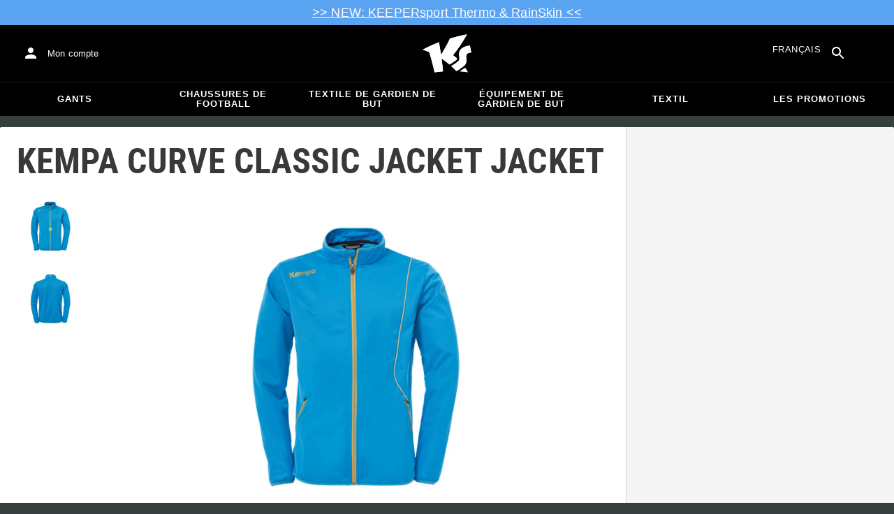

--- FILE ---
content_type: text/javascript
request_url: https://www.keepersport.be/dist/assets/useOpen-BsO6aNXI.js
body_size: 39
content:
import{r as s}from"./index-CXlflqCc.js";import{n as o}from"./noop-BjFrJKj1.js";const l=(e=o,t=o)=>{const[r,a]=s.useState(!1),c=s.useCallback(()=>{a(!0),e()},[e]),n=s.useCallback(()=>{a(!1),t()},[t]);return{isOpen:r,open:c,close:n}};export{l as u};


--- FILE ---
content_type: text/javascript
request_url: https://www.keepersport.be/dist/assets/LinkButton-BYKgUECM.js
body_size: 3
content:
import{j as s}from"./client-C-Tgil48.js";const n="_root_xdn8x_1",r={root:n},a=({className:o,...t})=>s.jsx("button",{...t,className:[r.root,o].join(" ")});export{a as L};


--- FILE ---
content_type: application/javascript
request_url: https://static-assets.keepersport.net/dist/assets/index-BnFsenVX.js
body_size: 1473
content:
const __vite__mapDeps=(i,m=__vite__mapDeps,d=(m.f||(m.f=["assets/openBundleDialog-q5kNdAxz.js","assets/client-C-Tgil48.js","assets/index-DUrpPFqB.js","assets/utils-ChAIYoCU.js","assets/ButtonBase-CfsUvXJH.js","assets/index-CXlflqCc.js","assets/index-C9Hxpakc.js","assets/BundlePageProviders-WXsaNMIq.js","assets/operations-BbAGWcwK.js","assets/getEndpoint-CzrsbNbq.js","assets/tslib.es6-SmB5sQVp.js","assets/Check-CsRS1eAF.js","assets/createSvgIcon-CsPYoxUC.js","assets/createSvgIcon-BdvxM5SP.js","assets/createChainedFunction-BO_9K8Jh.js","assets/useControlled-B4qA_ti5.js","assets/notNull-B_5z1sAP.js","assets/useLocale-knX7ZyFC.js","assets/ShippingDelay-BZeCis36.js","assets/LocalShipping-BpYA0lh9.js","assets/ShippingDelay-CzDrIDS7.css","assets/ProductImages-C9apjYr1.js","assets/ProgressOverlay-BqiZvCzV.js","assets/KsProgress-C25K2JU4.js","assets/KsProgress-CY-OufzQ.css","assets/Fade-DhD-2IJF.js","assets/utils-Bf7Ucfe6.js","assets/ProgressOverlay-Cx75TNGt.css","assets/ExpandLess-BeOJfrGw.js","assets/ExpandMore-92WpyFcg.js","assets/IconButton-BMQ7MX30.js","assets/Image-DMXv6HOL.js","assets/Skeleton-pjCrTKPg.js","assets/colorManipulator-CApNDjx9.js","assets/tuple-QYjjHsyZ.js","assets/ProductBadge-Da1EAh6f.js","assets/color-BgDc1h9-.js","assets/ProductBadge-Cbg1kZVN.css","assets/Close-BTldvbWz.js","assets/noop-BjFrJKj1.js","assets/Portal-BLv9n1vy.js","assets/ChevronLeft-mHnNE6cK.js","assets/ChevronRight-Bd4ys4in.js","assets/Carousel-MbR5_fjn.js","assets/Carousel-CTiyRh5a.css","assets/ArrowLeft-C9nxBT-A.js","assets/ArrowRight-Vd9y73JE.js","assets/useMediaQuery-S0Va8gmo.js","assets/getThemeProps-AoZ36LNS.js","assets/ProductImages-BdBQoe98.css","assets/main.js-CTGfRY4f.js","assets/translations-Bpa95lIJ.js","assets/index-MSzCTZVw.js","assets/Edit-RDMoKJaj.js","assets/useSlot-BpJRMfhZ.js","assets/useSlotProps-Cs2-7qLx.js","assets/Popper-Q_3m2cRy.js","assets/Button-Br0A-aLR.js","assets/NativeSelect-DBBYnFEi.js","assets/OutlinedInput-BhX8zUgJ.js","assets/useFormControl-f78cJ71v.js","assets/formControlState-Dq1zat_P.js","assets/GlobalStyles-DBnXBeuI.js","assets/cart-id-storage-BdmseNXq.js","assets/StylizedPrice-2XYJbqoC.js","assets/StylizedPrice-CbWb3cFI.css","assets/useMutation-D3NxQVyL.js","assets/MiniCart-DlZCfm6M.js","assets/fragment-masking-C-TufQnw.js","assets/Theme-BdGBlSkt.js","assets/Modal-CUlqCr2Y.js","assets/Paper-DBwTdK4H.js","assets/Slide-DCjBUkV5.js","assets/ClickAwayListener-H2AtKxAA.js","assets/Badge-BlXVmsp2.js","assets/usePreviousProps-DH9lQR7P.js","assets/gql-BQZCOXLn.js","assets/dataLayer-eHL0F2zs.js","assets/index-CUOw3Yh4.js","assets/Typography-Bt4N68Ha.js","assets/LinearProgress-NDDJSAtd.js","assets/MiniCart-CknKkGw0.css","assets/static-routes-NzvWwL1M.js","assets/useQuery-Bt0hNAto.js","assets/BundlePageProviders-C8su0D5m.css","assets/Dialog-D7m_KjeA.js","assets/queryClient-GKJ-a7pV.js","assets/openBundleDialog-DVM90oqz.css"])))=>i.map(i=>d[i]);
import{_ as i}from"./main.js-CTGfRY4f.js";const l=a=>{a.ownerDocument.addEventListener("click",async t=>{if(!(t.target instanceof HTMLElement))return;const e=t.target.closest("[data-bundle]");if(!(e instanceof HTMLAnchorElement))return;const{bundle:n}=e.dataset;n!==void 0&&(t.preventDefault(),(await i(async()=>{const{openBundleDialog:o}=await import("./openBundleDialog-q5kNdAxz.js");return{openBundleDialog:o}},__vite__mapDeps([0,1,2,3,4,5,6,7,8,9,10,11,12,13,14,15,16,17,18,19,20,21,22,23,24,25,26,27,28,29,30,31,32,33,34,35,36,37,38,39,40,41,42,43,44,45,46,47,48,49,50,51,52,53,54,55,56,57,58,59,60,61,62,63,64,65,66,67,68,69,70,71,72,73,74,75,76,77,78,79,80,81,82,83,84,85,86,87]))).openBundleDialog(e,n))})};export{l as default};
